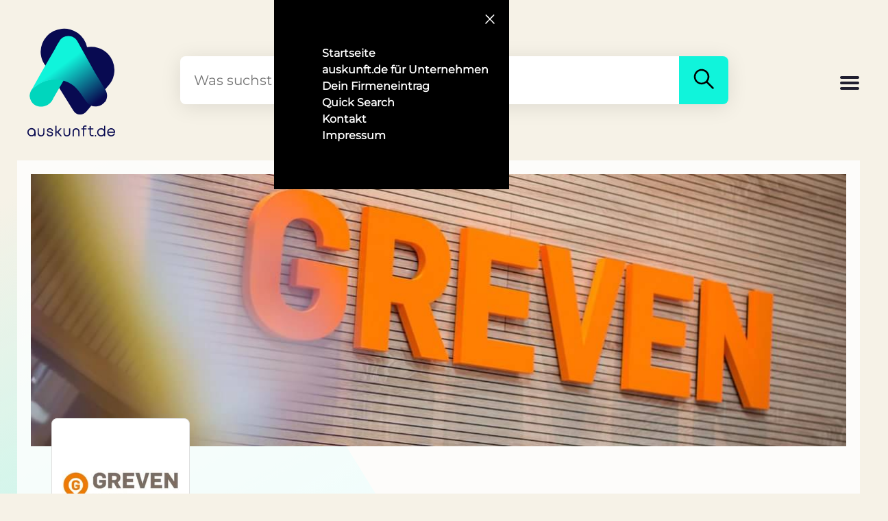

--- FILE ---
content_type: text/html; charset=utf-8
request_url: https://www.auskunft.de/firma/1ke91b66-greven-medien-gmbh-co-kg
body_size: 30392
content:
<!DOCTYPE html><html lang="de"><head><title>Greven Medien GmbH &amp; Co. KG in Köln</title><meta charset="utf-8"><meta name="viewport" content="width=device-width, initial-scale=1"><meta name="description" content="Greven Medien GmbH &amp; Co. KG - in Köln ➞ Öffnungszeiten ✔ Kontaktdaten ✔ Anfahrt ✔ Firmenbeschreibung ✔ Jetzt bei auskunft.de informieren!"><meta name="author" content="auskunft.de"><meta name="robots" content="index, follow"><meta property="og:type" content="website"><meta property="og:title" content="Greven Medien GmbH &amp; Co. KG in Köln"><meta property="og:site_name" content="auskunft.de"><meta property="og:locale" content="de_DE"><meta property="og:url" content="https://www.auskunft.de/"><meta property="og:image" content="https://www.auskunft.de/assets/logo.png"><meta property="og:description" content="Greven Medien GmbH &amp; Co. KG - in Köln ➞ Öffnungszeiten ✔ Kontaktdaten ✔ Anfahrt ✔ Firmenbeschreibung ✔ Jetzt bei auskunft.de informieren!"><meta property="pub" content="g"><link rel="icon" type="image/x-icon" href="/assets/logo.png"><link rel="apple-touch-icon" href="/assets/logo.png"><link rel="preload" as="image" href="/assets/backgrounds.svg"><link rel="stylesheet" href="/stylesheets/mystyle.css" media="screen"><style>.logo {
  display: block;
  width: 130px;
}

.logoText {
  height: 14px;
  max-height: 14px;
}

.logoText svg {
  height: 16px;
}
@font-face{font-family:"Montserrat";src:url("/assets/fonts/Montserrat-VariableFont_wght.ttf");font-display:swap}html{background-color:#f6f2e7}body{margin:0;padding:0;background-color:#f6f2e7}body{font-family:Montserrat,Arial,Helvetica,sans-serif;font-size:16px;font-weight:400}</style></head><body class="backgroundBody"><div><div class="navContainer" id="navContainer"><div class="navButtonContainer"><button class="navCloseButton" id="navCloseButton" type="button" title="Schließen" name="navCloseButton"><span class="navIcon"><svg aria-hidden="true" width="24" height="24" viewbox="0 0 24 24" fill="none" xmlns="http://www.w3.org/2000/svg"><path d="M6 18 17.68 6" stroke="white" stroke-width="1.5" stroke-linecap="round"></path><path d="M6.32 6 18 18" stroke="white" stroke-width="1.5" stroke-linecap="round"></path></svg></span></button></div><nav class="navMenuContainer"><ul class="navMenu"><li class="navMenuItem"><a class="navMenuItemLink" href="/" title="Startseite">Startseite</a></li><li class="navMenuItem"><a class="navMenuItemLink" href="/unternehmen" title="Für Unternehmen">auskunft.de für Unternehmen</a></li><li class="navMenuItem"><a class="navMenuItemLink" href="/firmeneintrag" title="Firmeneintrag">Dein Firmeneintrag</a></li><li class="navMenuItem"><a class="navMenuItemLink" href="/quickSearch" title="Quick Search">Quick Search</a></li><li class="navMenuItem"><a class="navMenuItemLink" href="/kontakt" title="Kontakt">Kontakt</a></li><li class="navMenuItem"><a class="navMenuItemLink" href="/impressum" title="Impressum">Impressum</a></li></ul></nav></div><div class="content backgroundBody"><div class="header"><a id="logo" href="/" style="display: grid" title="Logo"><!--style="display: block"--><div class="logo"><!--(style="width: 130px;")--><svg xmlns="http://www.w3.org/2000/svg" fill="none" viewbox="0 0 33 33"><path fill="#080a51" d="M4.9 8.9c0 1.8.6 3.6 1.6 5L17 30.8a3 3 0 0 0 5 .2l7.7-9.1a8.6 8.6 0 0 0-6.2-14.7l-1.4.1A8.7 8.7 0 0 0 4.9 9Z"></path><path fill="#00D6BD" fill-rule="evenodd" d="m13.5 19.5-4 6.9-.1.3c-1.7 3.2-6.3 3.6-8 .6a4 4 0 0 1 0-4C3 21.5 5 20.3 7 19.7c1.8-.5 3.7-.7 5.5-.4.3 0 .7 0 1 .2Z" clip-rule="evenodd"></path><path fill="url(#:Rmbqm:_gradient)" fill-rule="evenodd" d="M26 29.2c1-.2 2-.7 2.7-1.6l.3-.3c.7-1.3.7-2.7 0-4L25 16.7 18.5 5.1c-.7-1.2-2-1.9-3.3-1.9-1.5 0-2.7.7-3.4 2L11 6.5 10.2 8l-5 8.6-3.8 6.8a11.7 11.7 0 0 1 11-3.9c8.9 1.8 7.8 10.7 13.6 9.7Z" clip-rule="evenodd"></path><defs><lineargradient id=":Rmbqm:_gradient" x1="15.4" x2="26.5" y1="12.2" y2="27.1" gradientunits="userSpaceOnUse"><stop stop-color="#10F4DB"></stop><stop offset="1" stop-color="#080A51"></stop></lineargradient></defs></svg></div><div class="logoText"><svg xmlns="http://www.w3.org/2000/svg" fill="none" viewbox="0 0 384 48"><path fill="#080a51" d="m382.8 37.4 1.2-2.3h-5.6l-.5.9a12 12 0 0 1-11.1 6.9c-6.3 0-11.3-4.4-12.2-10.7h29l.3-1.3.1-1v-.1c0-10-7-17.8-17.2-17.8-10 0-17.4 7.8-17.4 18 0 10.1 7.4 18 17.4 18 7.2 0 12.8-3.8 16-10.6Zm-16-20.4c6 0 10.8 4 11.9 10.2h-24A12 12 0 0 1 366.8 17ZM323 48c5.2 0 9.7-2 12.9-5.4l.1 4.8h4.7v-46h-5v15.7A17.4 17.4 0 0 0 323 12a17.5 17.5 0 0 0-17.7 18c0 10.2 7.5 18 17.7 18Zm0-5c-7.2 0-12.7-5.6-12.7-13 0-7.5 5.5-13 12.8-13 7.3 0 12.6 5.5 12.6 13s-5.3 13-12.6 13ZM295.5 47.7v-5.4h5.3v5.4h-5.3ZM277.5 17.6V36c0 2.2.6 3.7 1.5 4.7 1 1 2.4 1.6 4.6 1.6h5.6v5h-5.8a11 11 0 0 1-8-3c-2-2-3-5-3-8.2V17.6H265v-5h7.2V3.3h5.2v9.3h11.4v5h-11.4ZM242.7 12.6v-.8c0-3.8.7-6.9 2.8-9 2-2 5.2-2.8 9-2.8h4.5v4.9h-4.2c-3.2 0-4.8.5-5.6 1.4-.9.8-1.4 2.4-1.4 5.5v.8H259v5h-11.2v29.8h-5.1V17.6h-6.8v-5h6.8ZM198.1 27.6c0-4.5 1.4-8.4 4-11.2 2.7-2.7 6.5-4.2 11-4.2 4.4 0 8.2 1.5 10.8 4.2 2.7 2.8 4.1 6.7 4.1 11.2v20H223V28c0-3.5-1-6.1-2.7-7.9a9.5 9.5 0 0 0-7.2-2.8c-3.1 0-5.5 1-7.1 2.8a11.3 11.3 0 0 0-2.6 7.9v19.7H198v-20ZM187.8 32.5c0 4.6-1.4 8.5-4 11.2a14.6 14.6 0 0 1-11 4.3c-4.4 0-8.1-1.5-10.8-4.3-2.7-2.7-4-6.6-4-11.2v-20h5v19.8c0 3.5 1 6 2.7 7.9 1.6 1.7 4 2.7 7.2 2.7 3.1 0 5.5-1 7.1-2.7 1.7-1.8 2.6-4.4 2.6-7.9V12.6h5.2v20ZM131 31.7h-3.5v15.5h-5V1.3h5v25.3h3.6l12.4-14.2h6.6l-14.5 16.8 15.7 18h-6.7L131 31.7ZM92.7 25.1c1.5.8 3.7 1.2 6.3 1.6 2.7.5 6 1 8.5 2.4a9 9 0 0 1 3.4 3.2c.8 1.4 1.3 3 1.3 5 0 3.3-1.5 6-4 7.9a15.8 15.8 0 0 1-9.6 2.8c-3.8 0-7-1-9.5-2.8a11 11 0 0 1-4.1-8l-.2-1.7H90l.2 1.5c.2 2 1 3.4 2.4 4.3 1.4 1 3.4 1.7 6.2 1.7 2.8 0 5-.7 6.3-1.7 1.4-1 2-2.3 2-4 0-1-.2-1.8-.5-2.3-.4-.6-1-1.1-1.8-1.6-1.7-.8-4-1.3-6.6-1.7h-.2c-2.6-.5-5.6-1-8-2.3a8.2 8.2 0 0 1-3-2.8 8.5 8.5 0 0 1-1.3-4.6 9 9 0 0 1 3.7-7.4 15 15 0 0 1 9.1-2.6c3.6 0 6.8.9 9 2.7 2.4 1.8 3.7 4.5 4 7.6V24h-5v-1.4a5.4 5.4 0 0 0-2.2-4.1 9.5 9.5 0 0 0-5.8-1.6 10 10 0 0 0-5.8 1.6 4.2 4.2 0 0 0-1.4 5.4c.3.5.8.9 1.5 1.2ZM74.6 32.5c0 4.6-1.4 8.5-4 11.2A14.6 14.6 0 0 1 59.7 48c-4.4 0-8.2-1.5-10.9-4.3-2.6-2.7-4-6.6-4-11.2v-20h5v19.8c0 3.5 1 6 2.7 7.9 1.7 1.7 4 2.7 7.2 2.7s5.6-1 7.2-2.7c1.6-1.8 2.6-4.4 2.6-7.9V12.6h5.1v20ZM17.7 47.7c5.3 0 9.8-2 13-5.4V47h4.9s.3-14.9 0-20.5c-.5-9.6-8.8-15-17.9-15A17.5 17.5 0 0 0 0 29.6c0 10.2 7.6 18 17.7 18Zm.1-5c-7.2 0-12.7-5.6-12.7-13 0-7.5 5.5-13 12.7-13 7.3 0 12.7 5.4 12.7 13 0 7.5-5.3 13-12.7 13Z"></path></svg></div></a><!-- end logo--><div id="search"><form class="searchContainer" method="get" action="/Suche" enctype="multipart/form-data"><input class="searchInput" id="searchInput" type="search" placeholder="Was suchst Du wo?" name="search" required><input id="currentLat" name="currentLat" type="hidden" value=""><input id="currentLon" name="currentLon" type="hidden" value=""><button class="searchButton" id="searchButton" title="Suchen"><span><svg aria-hidden="true" width="40" height="40" viewbox="0 0 24 24" fill="none" xmlns="http://www.w3.org/2000/svg"><path fill-rule="evenodd" clip-rule="evenodd" d="M14.38 15.45a6.75 6.75 0 1 1 1.07-1.06l5.15 5.15a.75.75 0 1 1-1.06 1.06l-5.15-5.15Zm-7.92-1.57a5.25 5.25 0 1 1 7.43 0h-.01a5.25 5.25 0 0 1-7.42 0Z" fill="black"></path></svg></span></button></form></div><!-- end search--><div class="headerPlaceholder"><div class="burgerMenu" id="burgerMenu" role="button" title="Menu"><svg height="32px" viewbox="0 0 32 32" width="32px"><path fill="#201F30" d="M4,10h24c1.104,0,2-0.896,2-2s-0.896-2-2-2H4C2.896,6,2,6.896,2,8S2.896,10,4,10z M28,14H4c-1.104,0-2,0.896-2,2 s0.896,2,2,2h24c1.104,0,2-0.896,2-2S29.104,14,28,14z M28,22H4c-1.104,0-2,0.896-2,2s0.896,2,2,2h24c1.104,0,2-0.896,2-2 S29.104,22,28,22z"></path></svg></div></div></div><!-- end header--></div></div><link rel="canonical" href="/firma/1ke91b66-greven-medien-gmbh-co-kg"><script src="/js/mapbox-gl.js" defer></script><link rel="stylesheet" href="/stylesheets/mapbox-gl.css" media="screen"><link rel="stylesheet" href="/stylesheets/details.css" media="screen"><div class="container containerCustomer"><div style="position: relative"><img class="headerImage" src="/media/id/g/0D094D5EC4E71C01C57AA8DDF018D37628C7DE79/aa4fbe03-a82f-4c1a-98d1-a47f0f848176" title="Headerbild Greven Medien GmbH &amp; Co. KG" alt="Headerbild"></div><div style="position: relative"><div class="customLogoContainer" style="position: inherit; bottom: unset; margin-left: unset; margin-top: -45px;"><img class="customLogo" src="/media/id/g/1D9C5F761D4E77C588248E1ABD73548C453CD582/aa4fbe03-a82f-4c1a-98d1-a47f0f848176" title="Logo Greven Medien GmbH &amp; Co. KG" alt="Logo Greven Medien GmbH &amp; Co. KG"></div></div><!-- style=!imageUrls.images || imageUrls.images.length === 0 ? "margin-top: 40px": ""--><h1 class="customerHeader">Greven Medien GmbH &amp; Co. KG</h1><div class="textCenter"></div><div class="textCenter" style="margin: 30px 0 0 0"><a class="bookButton" href="https://app.agendize.com/book/iframe/110097884?button=113930340&amp;lang=de" target="_blank" title="Buchungsservice">Jetzt buchen</a></div><br><br><div class="contactOuterContainer"><div class="contactContainer"><h2 style="margin-top: 0;font-size: 20px; padding-left: 5px;">So erreichen Sie uns</h2><div style="display: flex; margin-bottom: 10px;"><div style="margin-right: 10px;"><svg aria-hidden="true" width="36" height="36" viewbox="0 0 24 24" fill="none" xmlns="http://www.w3.org/2000/svg"><path fill-rule="evenodd" clip-rule="evenodd" d="M7.25 10a4.75 4.75 0 1 1 9.5 0 4.75 4.75 0 0 1-9.5 0ZM12 6.75a3.25 3.25 0 1 0 0 6.5 3.25 3.25 0 0 0 0-6.5Z" fill="#12f4db"></path><path fill-rule="evenodd" clip-rule="evenodd" d="M3.52 8.86a8.29 8.29 0 0 1 8.26-7.61h.44c4.3 0 7.9 3.3 8.26 7.6.19 2.32-.53 4.6-2 6.4l-4.79 5.86a2.19 2.19 0 0 1-3.38 0l-4.8-5.86a8.94 8.94 0 0 1-1.99-6.4Zm8.26-6.11a6.79 6.79 0 0 0-6.76 6.23 7.44 7.44 0 0 0 1.66 5.32l4.79 5.86c.27.34.79.34 1.06 0l4.8-5.86a7.44 7.44 0 0 0 1.65-5.32 6.79 6.79 0 0 0-6.76-6.23h-.44Z" fill="#12f4db"></path></svg></div><div><b style="padding-top: 8px;">Neue Weyerstraße 1-3</b><br><b>50676  Köln</b></div></div><div style="display: flex; margin-bottom: 10px;"><div style="margin-right: 10px;"><svg width="36" height="36" viewbox="0 0 24 24" fill="none" xmlns="http://www.w3.org/2000/svg"><path fill-rule="evenodd" clip-rule="evenodd" d="M5.84 9.86a17.22 17.22 0 0 0 8.92 8.66h.01l.77.34c.97.44 2.11.13 2.74-.73l1.27-1.77a.25.25 0 0 0-.04-.34l-2.23-1.8a.25.25 0 0 0-.36.05l-.86 1.17a.75.75 0 0 1-.91.24A13.39 13.39 0 0 1 8.48 9a.75.75 0 0 1 .23-.91l1.17-.87a.25.25 0 0 0 .05-.36l-1.8-2.22a.25.25 0 0 0-.34-.05L6.02 5.88a2.25 2.25 0 0 0-.73 2.76l.55 1.22Zm8.33 10.04a18.72 18.72 0 0 1-9.7-9.42l-.55-1.22a3.75 3.75 0 0 1 1.22-4.6L6.91 3.4c.76-.55 1.8-.4 2.39.32l1.8 2.22c.62.78.47 1.91-.33 2.5l-.67.5a11.9 11.9 0 0 0 5.12 5.12l.5-.67c.6-.8 1.73-.94 2.5-.32l2.23 1.8c.72.58.86 1.63.32 2.38l-1.28 1.77a3.75 3.75 0 0 1-4.56 1.22l-.76-.33Z" fill="#12f4db"></path></svg></div><b style="padding-top: 8px;"><a href="tel:0221 20330" onclick="load(undefined,'phone')" title="Telefonnummer">0221 20330</a></b></div><div style="display: flex; margin-bottom: 10px;"><div style="margin-right: 10px;"><svg width="36" height="36" viewbox="0 0 24 24" fill="none" xmlns="http://www.w3.org/2000/svg"><path d="M18.95 2.05c.3.29.3.76 0 1.06l-.55.55a9.75 9.75 0 0 1-6.65 16.06v1.53h1.75a.75.75 0 1 1 0 1.5h-5a.75.75 0 0 1 0-1.5h1.75v-1.53a9.7 9.7 0 0 1-5.6-2.32l-.54.55a.75.75 0 0 1-1.06-1.06l.7-.7c.5-.5 1.27-.47 1.75-.04a8.22 8.22 0 0 0 11.33-.32 8.25 8.25 0 0 0 .32-11.33 1.27 1.27 0 0 1 .04-1.75l.7-.7c.3-.3.77-.3 1.06 0Z" fill="#12f4db"></path><path fill-rule="evenodd" clip-rule="evenodd" d="M4.25 10a6.75 6.75 0 1 1 13.5 0 6.75 6.75 0 0 1-13.5 0ZM11 4.75a5.25 5.25 0 0 0-5.16 6.23 2.24 2.24 0 0 1 3.91 1.52c0 .92-.55 1.72-1.35 2.06a5.25 5.25 0 0 0 7.75-3.52 3.75 3.75 0 1 1-2.9-5.78A5.23 5.23 0 0 0 11 4.75ZM10.75 9a2.25 2.25 0 1 1 4.5 0 2.25 2.25 0 0 1-4.5 0ZM7.5 11.75a.75.75 0 1 0 0 1.5.75.75 0 0 0 0-1.5Z" fill="#12f4db"></path></svg></div><b style="padding-top: 8px;"><a href="https://www.greven.de" onclick="load(undefined,'website')" target="_blank" title="Webseite" rel="">www.greven.de</a></b></div><div><br><h3>Social Media</h3><div><a href="https://www.facebook.com/grevens?fref=ts" target="_blank" title="facebook icon" rel=""><svg xmlns="http://www.w3.org/2000/svg" width="36" height="36" viewBox="0 0 448 512" fill="#12f4db" style="margin-right: 10px;"><path d="M400 32H48A48 48 0 0 0 0 80v352a48 48 0 0 0 48 48h137.25V327.69h-63V256h63v-54.64c0-62.15 37-96.48 93.67-96.48 27.14 0 55.52 4.84 55.52 4.84v61h-31.27c-30.81 0-40.42 19.12-40.42 38.73V256h68.78l-11 71.69h-57.78V480H400a48 48 0 0 0 48-48V80a48 48 0 0 0-48-48z"></path></svg></a><a href="https://twitter.com/Greven_Medien" target="_blank" title="twitter icon" rel=""><svg xmlns="http://www.w3.org/2000/svg" width="36" height="36" viewBox="0 0 448 512" fill="#12f4db" style="margin-right: 10px;"><path d="M400 32H48C21.5 32 0 53.5 0 80v352c0 26.5 21.5 48 48 48h352c26.5 0 48-21.5 48-48V80c0-26.5-21.5-48-48-48zm-48.9 158.8c.2 2.8.2 5.7.2 8.5 0 86.7-66 186.6-186.6 186.6-37.2 0-71.7-10.8-100.7-29.4 5.3.6 10.4.8 15.8.8 30.7 0 58.9-10.4 81.4-28-28.8-.6-53-19.5-61.3-45.5 10.1 1.5 19.2 1.5 29.6-1.2-30-6.1-52.5-32.5-52.5-64.4v-.8c8.7 4.9 18.9 7.9 29.6 8.3a65.447 65.447 0 0 1-29.2-54.6c0-12.2 3.2-23.4 8.9-33.1 32.3 39.8 80.8 65.8 135.2 68.6-9.3-44.5 24-80.6 64-80.6 18.9 0 35.9 7.9 47.9 20.7 14.8-2.8 29-8.3 41.6-15.8-4.9 15.2-15.2 28-28.8 36.1 13.2-1.4 26-5.1 37.8-10.2-8.9 13.1-20.1 24.7-32.9 34z"></path></svg></a></div></div></div><div class="contactContainer"><h2 style="margin-top: 0;font-size: 20px; padding-left: 5px;">Öffnungszeiten</h2><div style="padding-left: 5px;"><span class="openOrClosed today">Geöffnet</span><span>&nbsp; bis 15:00 Uhr</span></div><span id="open-status"><small class="openOrClosed"></small><span class="openOrClosedTime"></span></span><div class="adressContainer"><section><div class="openinghourscontent section"><div class="headerTimes"><!--h2(style="margin-bottom: 0;font-size: 20px;") Öffnungszeiten--></div><table class="opening-hours-table"><tr itemprop="openingHours" name="Montag" id="Montag"><td>Montag</td><td class="opens">08:00</td><td>-</td><td class="closes">18:00</td></tr><tr itemprop="openingHours" name="Dienstag" id="Dienstag"><td>Dienstag</td><td class="opens">08:00</td><td>-</td><td class="closes">18:00</td></tr><tr itemprop="openingHours" name="Mittwoch" id="Mittwoch"><td>Mittwoch</td><td class="opens">08:00</td><td>-</td><td class="closes">18:00</td></tr><tr itemprop="openingHours" name="Donnerstag" id="Donnerstag"><td>Donnerstag</td><td class="opens">08:00</td><td>-</td><td class="closes">18:00</td></tr><tr class="openState" itemprop="openingHours" name="Freitag" id="Freitag"><td>Freitag</td><td class="opens">08:00</td><td>-</td><td class="closes">15:00</td></tr></table></div></section></div></div></div><br><br><div class="contactContainerBlank"><h2 style="margin-bottom: 0;margin-top:0;font-size: 20px;">Einige Impressionen</h2><div class="imageContainer"><div class="imgItem" style="display: inline-block; height: 100%"><img src="/media/id/g/9D566C15180120AD8C701430CF4C8CC0C8FB6E2E/aa4fbe03-a82f-4c1a-98d1-a47f0f848176" style="height: 100%; margin-right: 5px; width: auto;" title="Kundenbild" alt="Kundenbild"></div><div class="imgItem" style="display: inline-block; height: 100%"><img src="/media/id/g/EF66B9B554EF21CAD69C3CA0742E84E28F86B4FF/aa4fbe03-a82f-4c1a-98d1-a47f0f848176" style="height: 100%; margin-right: 5px; width: auto;" title="Kundenbild" alt="Kundenbild"></div><div class="imgItem" style="display: inline-block; height: 100%"><img src="/media/id/g/5ED8E45D37BEA40473063671BA6126118FBA7DA5/aa4fbe03-a82f-4c1a-98d1-a47f0f848176" style="height: 100%; margin-right: 5px; width: auto;" title="Kundenbild" alt="Kundenbild"></div><div class="imgItem" style="display: inline-block; height: 100%"><img src="/media/id/g/DB7C6767E15DC77CA71BFCF427C1A5EEFB358507/aa4fbe03-a82f-4c1a-98d1-a47f0f848176" style="height: 100%; margin-right: 5px; width: auto;" title="Kundenbild" alt="Kundenbild"></div><div class="imgItem" style="display: inline-block; height: 100%"><img src="/media/id/g/667B71D0B8216255FFD781603949A1C6E783E611/aa4fbe03-a82f-4c1a-98d1-a47f0f848176" style="height: 100%; margin-right: 5px; width: auto;" title="Kundenbild" alt="Kundenbild"></div><div class="imgItem" style="display: inline-block; height: 100%"><img src="/media/id/g/B64CD0D0F27F46600BC637FB822FF37530A7480B/aa4fbe03-a82f-4c1a-98d1-a47f0f848176" style="height: 100%; margin-right: 5px; width: auto;" title="Kundenbild" alt="Kundenbild"></div><div class="imgItem" style="display: inline-block; height: 100%"><img src="/media/id/g/E8AAE32AA61631AC58640B4E9C5F7587916619D1/aa4fbe03-a82f-4c1a-98d1-a47f0f848176" style="height: 100%; margin-right: 5px; width: auto;" title="Kundenbild" alt="Kundenbild"></div></div></div><div class="fullContainer"><div class="contentCustomer"><div class="contactContainerBlank"><h2 style="margin-bottom: 0;margin-top:0;font-size: 20px;">Firmenbeschreibung</h2><div style="white-space: break-spaces;"><span>Wir sind ein 360-Grad-Dienstleister wenn es um die Gewinnung von Neukunden und Online-Marketing geht. Von der eigenen Homepage, über Werbung in den bekanntesten Verzeichnissen wie Gelbe Seiten, Das Örtliche, Das Telefonbuch und der Suchmaschine auskunft.de, bis hin zu Suchmaschinenwerbung und -optimierung sowie Social Media-Betreuung, Content-Marketing und Online-Werbung.

Im Klartext heißt das für Sie: Wir behalten immer den Überblick und ermöglichen Ihnen nachweisbar mehr Kundenkontakte für Ihr Unternehmen, während Sie sich auf Ihr Kerngeschäft konzentrieren!

Bereits 25.000 Klein- und mittelständische Unternehmen aus über 3.800 Branchen vertrauen uns, wenn es um Ihre Marketingstrategie und die Neukundengewinnung geht.</span></div></div><br><br><br><br><div class="contactContainerBlank"><h2 style="margin-bottom: 0;margin-top:0;font-size: 20px;">Anfahrt</h2><div id="map" style="border: solid 1px #cfc7b0;"></div></div><div id="latLng" style="opacity: 0">50.92968|6.945761</div></div></div></div><script>let expiration_date = new Date();
expiration_date.setFullYear(expiration_date.getFullYear() + 1);
// let cookie_string = "auskunft-details-token=; path=/; expires=" + expiration_date.toUTCString();
//
// if (sessionStorage.token) {
//   cookie_string = "auskunft-details-token=" + sessionStorage.token + "; path=/; expires=" + expiration_date.toUTCString();
// } else {
//   sessionStorage.token = "";
// }
// if (!getCookie("auskunft-details-token")) {
//   document.cookie = cookie_string;
// }
let setMap = function() {
  // get lat/lng
  mapboxgl.accessToken = "pk.eyJ1Ijoia3RsbWFwLWVuZXJxOTcyNDYiLCJhIjoiY21laTh4N2M5MDZmcTJycXNiZG1xbHBhaSJ9.PSRR5x4hb80CF4P2Y07xAg";
  let latLngObj = document.getElementById('latLng');
  let lngLat = latLngObj.textContent.split("|");
  // create map
  let mapDiv = document.getElementById('map');
  let mapBox = new mapboxgl.Map({container: mapDiv, style: 'https://maps.seeker.info/styles/seeker-standard/style.json', center: [lngLat[1], lngLat[0]], zoom: 16, cooperativeGestures: true});
  const nav = new mapboxgl.NavigationControl();
  mapBox.addControl(nav, 'bottom-right');
  mapBox.scrollZoom.disable();
  let coo = new mapboxgl.LngLat(lngLat[1], lngLat[0]);
  new mapboxgl.Marker({ color: '#10f4db'}).setLngLat(coo).addTo(mapBox);
}
document.addEventListener('DOMContentLoaded', () => setMap());

// function getCookie(cname) {
//   let name = cname + "=";
//   let decodedCookie = decodeURIComponent(document.cookie);
//   let ca = decodedCookie.split(';');
//   for (let i = 0; i < ca.length; i++) {
//     let c = ca[i];
//     while (c.charAt(0) === ' ') {
//       c = c.substring(1);
//     }
//     if (c.indexOf(name) === 0) {
//       return c.substring(name.length, c.length);
//     }
//   }
//   return "";
// }
</script><script>let jsonldScript = document.createElement('script');
jsonldScript.setAttribute('type', 'application/ld+json');
jsonldScript.textContent = JSON.stringify({
   "@context": "https://schema.org",
   "@type": "LocalBusiness",
   "name": "Greven Medien GmbH & Co. KG",
   "image": "https://auskunft.de/images.logo.png",
   "@id": "",
   "url": "https://www.greven.de",
   "telephone": "0221 20330",
   "address": {
      "@type": "PostalAddress",
      "streetAddress": "Neue Weyerstraße 1-3",
      "addressLocality": "Köln",
      "postalCode": "50676",
      "addressCountry": "DE"
   },
   "openingHoursSpecification": [
      {
         "@type": "OpeningHoursSpecification",
         "dayOfWeek": "Monday",
         "opens": "08:00",
         "closes": "18:00"
      },
      {
         "@type": "OpeningHoursSpecification",
         "dayOfWeek": "Tuesday",
         "opens": "08:00",
         "closes": "18:00"
      },
      {
         "@type": "OpeningHoursSpecification",
         "dayOfWeek": "Wednesday",
         "opens": "08:00",
         "closes": "18:00"
      },
      {
         "@type": "OpeningHoursSpecification",
         "dayOfWeek": "Thursday",
         "opens": "08:00",
         "closes": "18:00"
      },
      {
         "@type": "OpeningHoursSpecification",
         "dayOfWeek": "Friday",
         "opens": "08:00",
         "closes": "15:00"
      }
   ]
}, null, 3);
document.getElementsByTagName('body')[0].appendChild(jsonldScript);</script><button id="backToTop" onclick="scrollToTop()" title="Nach oben scrollen" name="scrollTop"><svg class="backToTopIcon" viewbox="0 0 32 32"><path class="backToTopPath" d="M15.997 13.374l-7.081 7.081L7 18.54l8.997-8.998 9.003 9-1.916 1.916z"></path></svg></button><!-- footer--><div class="footerPadding"><div class="footer"><div class="footerLogoContainer"><div class="logoIconBig"><svg xmlns="http://www.w3.org/2000/svg" fill="none" viewbox="0 0 33 33"><path fill="#f6f2e7ff" d="M4.9 8.9c0 1.8.6 3.6 1.6 5L17 30.8a3 3 0 0 0 5 .2l7.7-9.1a8.6 8.6 0 0 0-6.2-14.7l-1.4.1A8.7 8.7 0 0 0 4.9 9Z"></path><path fill="#00D6BD" fill-rule="evenodd" d="m13.5 19.5-4 6.9-.1.3c-1.7 3.2-6.3 3.6-8 .6a4 4 0 0 1 0-4C3 21.5 5 20.3 7 19.7c1.8-.5 3.7-.7 5.5-.4.3 0 .7 0 1 .2Z" clip-rule="evenodd"></path><path fill="url(#:Rbabqm:_gradient)" fill-rule="evenodd" d="M26 29.2c1-.2 2-.7 2.7-1.6l.3-.3c.7-1.3.7-2.7 0-4L25 16.7 18.5 5.1c-.7-1.2-2-1.9-3.3-1.9-1.5 0-2.7.7-3.4 2L11 6.5 10.2 8l-5 8.6-3.8 6.8a11.7 11.7 0 0 1 11-3.9c8.9 1.8 7.8 10.7 13.6 9.7Z" clip-rule="evenodd"></path><defs><lineargradient id=":Rbabqm:_gradient" x1="15.4" x2="26.5" y1="12.2" y2="27.1" gradientunits="userSpaceOnUse"><stop stop-color="#10F4DB"></stop><stop offset="1" stop-color="#080A51"></stop></lineargradient></defs></svg></div><div class="logoText logoTextMobile"><svg xmlns="http://www.w3.org/2000/svg" fill="none" viewbox="0 0 384 48"><path fill="#f6f2e7ff" d="m382.8 37.4 1.2-2.3h-5.6l-.5.9a12 12 0 0 1-11.1 6.9c-6.3 0-11.3-4.4-12.2-10.7h29l.3-1.3.1-1v-.1c0-10-7-17.8-17.2-17.8-10 0-17.4 7.8-17.4 18 0 10.1 7.4 18 17.4 18 7.2 0 12.8-3.8 16-10.6Zm-16-20.4c6 0 10.8 4 11.9 10.2h-24A12 12 0 0 1 366.8 17ZM323 48c5.2 0 9.7-2 12.9-5.4l.1 4.8h4.7v-46h-5v15.7A17.4 17.4 0 0 0 323 12a17.5 17.5 0 0 0-17.7 18c0 10.2 7.5 18 17.7 18Zm0-5c-7.2 0-12.7-5.6-12.7-13 0-7.5 5.5-13 12.8-13 7.3 0 12.6 5.5 12.6 13s-5.3 13-12.6 13ZM295.5 47.7v-5.4h5.3v5.4h-5.3ZM277.5 17.6V36c0 2.2.6 3.7 1.5 4.7 1 1 2.4 1.6 4.6 1.6h5.6v5h-5.8a11 11 0 0 1-8-3c-2-2-3-5-3-8.2V17.6H265v-5h7.2V3.3h5.2v9.3h11.4v5h-11.4ZM242.7 12.6v-.8c0-3.8.7-6.9 2.8-9 2-2 5.2-2.8 9-2.8h4.5v4.9h-4.2c-3.2 0-4.8.5-5.6 1.4-.9.8-1.4 2.4-1.4 5.5v.8H259v5h-11.2v29.8h-5.1V17.6h-6.8v-5h6.8ZM198.1 27.6c0-4.5 1.4-8.4 4-11.2 2.7-2.7 6.5-4.2 11-4.2 4.4 0 8.2 1.5 10.8 4.2 2.7 2.8 4.1 6.7 4.1 11.2v20H223V28c0-3.5-1-6.1-2.7-7.9a9.5 9.5 0 0 0-7.2-2.8c-3.1 0-5.5 1-7.1 2.8a11.3 11.3 0 0 0-2.6 7.9v19.7H198v-20ZM187.8 32.5c0 4.6-1.4 8.5-4 11.2a14.6 14.6 0 0 1-11 4.3c-4.4 0-8.1-1.5-10.8-4.3-2.7-2.7-4-6.6-4-11.2v-20h5v19.8c0 3.5 1 6 2.7 7.9 1.6 1.7 4 2.7 7.2 2.7 3.1 0 5.5-1 7.1-2.7 1.7-1.8 2.6-4.4 2.6-7.9V12.6h5.2v20ZM131 31.7h-3.5v15.5h-5V1.3h5v25.3h3.6l12.4-14.2h6.6l-14.5 16.8 15.7 18h-6.7L131 31.7ZM92.7 25.1c1.5.8 3.7 1.2 6.3 1.6 2.7.5 6 1 8.5 2.4a9 9 0 0 1 3.4 3.2c.8 1.4 1.3 3 1.3 5 0 3.3-1.5 6-4 7.9a15.8 15.8 0 0 1-9.6 2.8c-3.8 0-7-1-9.5-2.8a11 11 0 0 1-4.1-8l-.2-1.7H90l.2 1.5c.2 2 1 3.4 2.4 4.3 1.4 1 3.4 1.7 6.2 1.7 2.8 0 5-.7 6.3-1.7 1.4-1 2-2.3 2-4 0-1-.2-1.8-.5-2.3-.4-.6-1-1.1-1.8-1.6-1.7-.8-4-1.3-6.6-1.7h-.2c-2.6-.5-5.6-1-8-2.3a8.2 8.2 0 0 1-3-2.8 8.5 8.5 0 0 1-1.3-4.6 9 9 0 0 1 3.7-7.4 15 15 0 0 1 9.1-2.6c3.6 0 6.8.9 9 2.7 2.4 1.8 3.7 4.5 4 7.6V24h-5v-1.4a5.4 5.4 0 0 0-2.2-4.1 9.5 9.5 0 0 0-5.8-1.6 10 10 0 0 0-5.8 1.6 4.2 4.2 0 0 0-1.4 5.4c.3.5.8.9 1.5 1.2ZM74.6 32.5c0 4.6-1.4 8.5-4 11.2A14.6 14.6 0 0 1 59.7 48c-4.4 0-8.2-1.5-10.9-4.3-2.6-2.7-4-6.6-4-11.2v-20h5v19.8c0 3.5 1 6 2.7 7.9 1.7 1.7 4 2.7 7.2 2.7s5.6-1 7.2-2.7c1.6-1.8 2.6-4.4 2.6-7.9V12.6h5.1v20ZM17.7 47.7c5.3 0 9.8-2 13-5.4V47h4.9s.3-14.9 0-20.5c-.5-9.6-8.8-15-17.9-15A17.5 17.5 0 0 0 0 29.6c0 10.2 7.6 18 17.7 18Zm.1-5c-7.2 0-12.7-5.6-12.7-13 0-7.5 5.5-13 12.7-13 7.3 0 12.7 5.4 12.7 13 0 7.5-5.3 13-12.7 13Z"></path></svg></div></div><div style="width: 200px;"><b style="margin-top: 0;">&Uuml;ber uns</b><p><a class="footerLink" href="/kontakt" title="Kontakt">Kontakt</a></p><p><a class="footerLink" href="/impressum" title="Impressum">Impressum</a></p><p><a class="footerLink" href="/datenschutz" title="Datenschutz &amp; Cookies">Datenschutz &amp;<br>Cookierichtlinien</a></p></div><div style="width: 200px;"><b style="margin-top: 0;">F&uuml;r Unternehmen</b><p><a class="footerLink" href="/unternehmen" title="Für Unternehmen">auskunft.de<br>f&uuml;r Unternehmen</a></p></div></div><div style="background-color: #000; display: flex; padding: 50px 0 10px;"><br><br><p style="text-align: center; color: #fff; display: block; width: 100%; font-size: 12px;">&copy; 2023 Alpha Neun GmbH & Co. KG<br></p></div></div><!-- end footer--><link rel="stylesheet" href="/stylesheets/myStyleMobile.css"><script>let burger = document.getElementById("burgerMenu");
burger.addEventListener("click", function () {
  let nav = document.getElementById("navContainer");
  nav.style.transform = "translateX(0)";
  let contents1 = document.getElementsByClassName("content");
  let contents2 = document.getElementsByClassName("container");
  let contents = contents1.concat(contents2);
  for(let i = 0; i < contents.length; i++) {
    contents[i].style.opacity = "0.4";
    contents[i].style.pointerEvents = "none";
  }
})
let closeButton = document.getElementById("navCloseButton");
closeButton.addEventListener("click", function () {
  let nav = document.getElementById("navContainer");
  nav.style.transform = "translateX(400px)";
  let contents1 = document.getElementsByClassName("content");
  let contents2 = document.getElementsByClassName("container");
  let contents = contents1.concat(contents2);
  for(let i = 0; i < contents.length; i++) {
    contents[i].style.opacity = "1";
    contents[i].style.pointerEvents = "all";
  }
})

const scrollToTop = () => {
  const c = document.documentElement.scrollTop || document.body.scrollTop;
  if (c > 0) {
    window.requestAnimationFrame(scrollToTop);
    window.scrollTo(0, c - c / 8);
  }
};
// Get the button:
let mybutton = document.getElementById("backToTop");

// When the user scrolls down 20px from the top of the document, show the button
window.onscroll = function () {
  scrollFunction()
};

function scrollFunction() {
  if (document.body.scrollTop > 20 || document.documentElement.scrollTop > 20) {
    mybutton.style.display = "block";
  } else {
    mybutton.style.display = "none";
  }
}

if (!sessionStorage.latitude) {
  navigator.permissions.query({
    name: 'geolocation'
  }).then(function (result) {
    // if (result.state == 'granted') {
    //     navigator.geolocation.getCurrentPosition(showPosition, showError);
    // } else if (result.state == 'prompt') {
    //     navigator.geolocation.getCurrentPosition(showPosition, showError);
    // } else if (result.state == 'denied') {
    //
    // }
    result.onchange = function () {
      navigator.geolocation.getCurrentPosition(showPosition, showError);
    }
  });

  if (navigator.geolocation) {
    navigator.geolocation.getCurrentPosition(showPosition, showError);
  } else {
    message.innerHTML = "Geolocation is not supported by this browser.";
  }
} else {
  let currentLat = document.getElementById("currentLat");
  let currentLon = document.getElementById("currentLon");
  currentLat.value = sessionStorage.latitude;
  currentLon.value = sessionStorage.longitude;
}

function showPosition(position) {
  let currentLat = document.getElementById("currentLat");
  let currentLon = document.getElementById("currentLon");
  //message.innerHTML = "Info: Ihre aktuelle Position befindet sich bei " + position.coords.latitude + " / " + position.coords.longitude + " und wird zusätzlich in der Suche verwendet."
  currentLat.value = position.coords.latitude;
  currentLon.value = position.coords.longitude;
  sessionStorage.latitude = position.coords.latitude;
  sessionStorage.longitude = position.coords.longitude;
}

function showError(error) {
  // message.innerHTML = "Tipp: Ihre aktuelle Position wird nicht verwendet. Entweder haben sie die Standortfreigabe verweigert oder sie wird durch ihr Betriebssystem blockiert. Geben sie einen Ort mit in die Suche ein."
  switch (error.code) {
    case error.PERMISSION_DENIED:
      // message.innerHTML = "User denied the request for Geolocation."
      break;
    case error.POSITION_UNAVAILABLE:
      // message.innerHTML = "Location information is unavailable."
      break;
    case error.TIMEOUT:
      // message.innerHTML = "The request to get user location timed out."
      break;
    case error.UNKNOWN_ERROR:
      // message.innerHTML = "An unknown error occurred."
      break;
  }
}


window.addEventListener('pageshow', (event) => {
  if (event.persisted) {
    console.log('This page was restored from the bfcache.');
  } else {
    console.log('This page was loaded normally.');
  }
});

// make a stylesheet link
/*var myCSS = document.createElement("link");
myCSS.rel = "stylesheet";
myCSS.href = "mystyle.css";
// insert it at the end of the head in a legacy-friendly manner
document.head.insertBefore(myCSS, document.head.childNodes[document.head.childNodes.length - 1].nextSibling);*/</script></body></html>